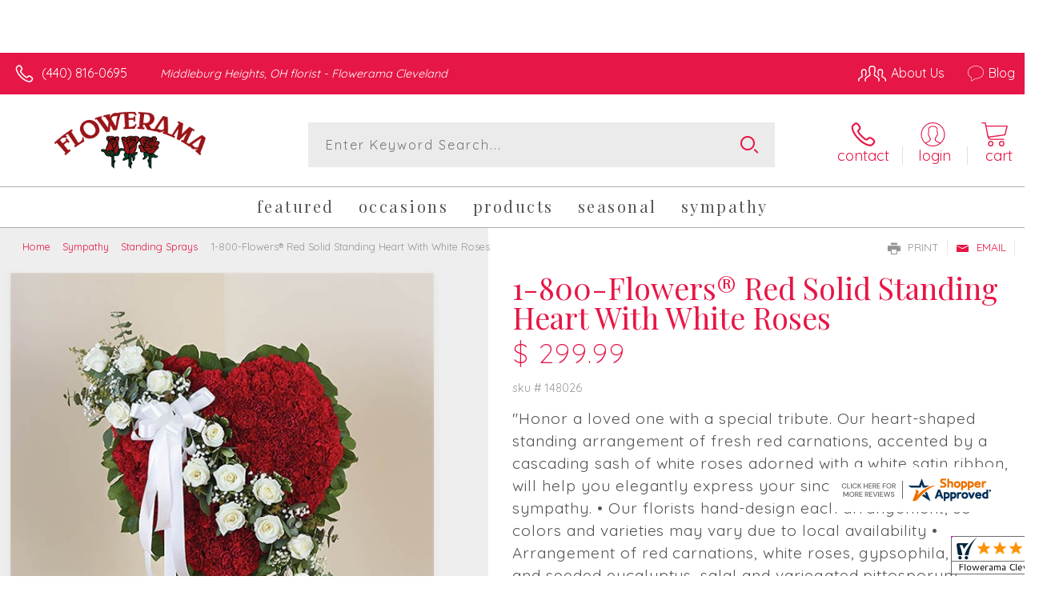

--- FILE ---
content_type: application/javascript
request_url: https://www.shopperapproved.com/widgets/testimonial/3.0/_BLOOMF2200000.js
body_size: 9971
content:

var sa_widget_overall = '4.8';
var sa_widget_overallcount = '348';
var dark_logo = 'https://www.shopperapproved.com/widgets/images/widgetfooter-darklogo-eng.png';
var darknarrow_logo = 'https://www.shopperapproved.com/widgets/images/widgetfooter-darknarrow-eng.png';
var white_logo = 'https://www.shopperapproved.com/widgets/images/widgetfooter-whitelogo-eng.png';
var whitenarrow_logo = 'https://www.shopperapproved.com/widgets/images/widgetfooter-whitenarrow-eng.png';
var colorized_logo = 'https://www.shopperapproved.com/widgets/images/widgetfooter-darklogo-eng-colorized.png';

//Cached 2026-01-30 03:51:32

sa_id = '37667';
sa_widget_contents = [{"name":"<span class=\"sa_displayname\">Shannon S.<\/span>","date":"17 Jan 2026","stars":"5.0","link":"https:\/\/www.shopperapproved.com\/reviews\/Flowerama Cleveland?reviewid=213409349","comments":"    This is my go to flower shop I love them always a good buy\n    "},{"name":"<span class=\"sa_displayname\">Jim M.<\/span><span class=\"sa_location\">- <span class=\"sa_stateprov\">ohio<\/span>, <span class=\"sa_country\">united states<\/span><\/span>","date":"27 Nov 2025","stars":"5.0","link":"https:\/\/www.shopperapproved.com\/reviews\/Flowerama Cleveland?reviewid=209971693","comments":"    Ordering was simple.  Flower choices were limited; I thought they were a little pricey, but the product received rave reviews.\n    "},{"name":"<span class=\"sa_displayname\">Jason K.<\/span>","date":"15 Nov 2025","stars":"5.0","link":"https:\/\/www.shopperapproved.com\/reviews\/Flowerama Cleveland?reviewid=209825263","comments":"    You had exactly what I was looking for! Thank You!\n    "},{"name":"<span class=\"sa_displayname\">Osvaldo B.<\/span>","date":"12 Nov 2025","stars":"5.0","link":"https:\/\/www.shopperapproved.com\/reviews\/Flowerama Cleveland?reviewid=209630184","comments":"    Great selections.\n    "},{"name":"<span class=\"sa_displayname sa_anonymous\">A Reviewer<\/span>","date":"24 Oct 2025","stars":"5.0","link":"https:\/\/www.shopperapproved.com\/reviews\/Flowerama Cleveland?reviewid=208564172","comments":"    very nice flowers, easy to order\n    "},{"name":"<span class=\"sa_displayname\">Malcolm D.<\/span>","date":"21 Oct 2025","stars":"5.0","link":"https:\/\/www.shopperapproved.com\/reviews\/Flowerama Cleveland?reviewid=208409367","comments":"    Website was very user friendly.\n    "},{"name":"<span class=\"sa_displayname\">Jeanette T.<\/span><span class=\"sa_location\">- <span class=\"sa_stateprov\">Ohio<\/span>, <span class=\"sa_country\">united states<\/span><\/span>","date":"29 Sep 2025","stars":"5.0","link":"https:\/\/www.shopperapproved.com\/reviews\/Flowerama Cleveland?reviewid=206724437","comments":"    On time and nice quality\n    "},{"name":"<span class=\"sa_displayname\">Grace H.<\/span>","date":"26 Sep 2025","stars":"5.0","link":"https:\/\/www.shopperapproved.com\/reviews\/Flowerama Cleveland?reviewid=207126159","comments":"    This was easy and I hope all instructions I've sent make sense. Thank you.\n    "},{"name":"<span class=\"sa_displayname\">Steve F.<\/span>","date":"22 Sep 2025","stars":"5.0","link":"https:\/\/www.shopperapproved.com\/reviews\/Flowerama Cleveland?reviewid=206420142","comments":"    All good\n    "},{"name":"<span class=\"sa_displayname\">Nathaniel S.<\/span>","date":"15 Sep 2025","stars":"5.0","link":"https:\/\/www.shopperapproved.com\/reviews\/Flowerama Cleveland?reviewid=206554943","comments":"    Shopping was quick and easy. Excellent selection of bouquets!\n    "},{"name":"<span class=\"sa_displayname\">Barbara C.<\/span>","date":"07 Sep 2025","stars":"5.0","link":"https:\/\/www.shopperapproved.com\/reviews\/Flowerama Cleveland?reviewid=206140919","comments":"    Easy\n    "},{"name":"<span class=\"sa_displayname\">Jose T.<\/span>","date":"20 Jun 2025","stars":"5.0","link":"https:\/\/www.shopperapproved.com\/reviews\/Flowerama Cleveland?reviewid=201975247","comments":"    Great\n    "},{"name":"<span class=\"sa_displayname\">Denise F.<\/span><span class=\"sa_location\">- <span class=\"sa_stateprov\">Ohio<\/span>, <span class=\"sa_country\">United States<\/span><\/span>","date":"01 Jun 2025","stars":"5.0","link":"https:\/\/www.shopperapproved.com\/reviews\/Flowerama Cleveland?reviewid=200349341","comments":"    Quick, easy and I know the flowers will be beautiful!  Flowers were fresh and lasted a long time.  My friend was thrilled to receive them; they brightened her day.\n    "},{"name":"<span class=\"sa_displayname\">Jacqueline M.<\/span>","date":"29 May 2025","stars":"5.0","link":"https:\/\/www.shopperapproved.com\/reviews\/Flowerama Cleveland?reviewid=200279586","comments":"    I highly recommend Flowerama. The arrangement was beautiful and I appreciate the overall shopping experience.\n    "},{"name":"<span class=\"sa_displayname sa_anonymous\">A Reviewer<\/span>","date":"29 May 2025","stars":"5.0","link":"https:\/\/www.shopperapproved.com\/reviews\/Flowerama Cleveland?reviewid=200903769","comments":"    Great easy access\n    "},{"name":"<span class=\"sa_displayname\">Lynn<\/span><span class=\"sa_location\">- <span class=\"sa_stateprov\">Ohio<\/span>, <span class=\"sa_country\">united states<\/span><\/span>","date":"18 May 2025","stars":"5.0","link":"https:\/\/www.shopperapproved.com\/reviews\/Flowerama Cleveland?reviewid=199793838","comments":"    I love this store. They are so nice and helpful!\n    "},{"name":"<span class=\"sa_displayname\">Kathleen O.<\/span>","date":"14 May 2025","stars":"5.0","link":"https:\/\/www.shopperapproved.com\/reviews\/Flowerama Cleveland?reviewid=200149034","comments":"    Good easy\n    "},{"name":"<span class=\"sa_displayname\">OZELLA L.<\/span>","date":"10 May 2025","stars":"5.0","link":"https:\/\/www.shopperapproved.com\/reviews\/Flowerama Cleveland?reviewid=199979812","comments":"    Easy to navigate the website and I love that there is a next day delivery option to send the flowers on Mother\u2019s Day! Thank you so much\n    "},{"name":"<span class=\"sa_displayname\">Shawna J.<\/span>","date":"10 May 2025","stars":"5.0","link":"https:\/\/www.shopperapproved.com\/reviews\/Flowerama Cleveland?reviewid=199975280","comments":"    Easy fast fair\n    "},{"name":"<span class=\"sa_displayname\">Donna L.<\/span>","date":"09 May 2025","stars":"5.0","link":"https:\/\/www.shopperapproved.com\/reviews\/Flowerama Cleveland?reviewid=199868860","comments":"    easy to order.  close by so I have seen the flower arrangements that Flowerama offer in person... always very pretty.\n    "},{"name":"<span class=\"sa_displayname\">Don M.<\/span>","date":"08 May 2025","stars":"5.0","link":"https:\/\/www.shopperapproved.com\/reviews\/Flowerama Cleveland?reviewid=199823499","comments":"    The shopping experience was great. Fast checkout, and easy use of the online application.\n    "},{"name":"<span class=\"sa_displayname\">Kim A.<\/span>","date":"30 Apr 2025","stars":"5.0","link":"https:\/\/www.shopperapproved.com\/reviews\/Flowerama Cleveland?reviewid=199362442","comments":"    Very easy to do.\n    "},{"name":"<span class=\"sa_displayname sa_anonymous\">A Reviewer<\/span>","date":"15 Feb 2025","stars":"5.0","link":"https:\/\/www.shopperapproved.com\/reviews\/Flowerama Cleveland?reviewid=195265090","comments":"    Amazing\n    "},{"name":"<span class=\"sa_displayname\">Corinne R.<\/span><span class=\"sa_location\">- <span class=\"sa_stateprov\">OH<\/span>, <span class=\"sa_country\">United States<\/span><\/span>","date":"14 Feb 2025","stars":"5.0","link":"https:\/\/www.shopperapproved.com\/reviews\/Flowerama Cleveland?reviewid=194577359","comments":"    The ease of ordering and variety of selections is good.\n    "},{"name":"<span class=\"sa_displayname\">Ruth L.<\/span>","date":"14 Feb 2025","stars":"5.0","link":"https:\/\/www.shopperapproved.com\/reviews\/Flowerama Cleveland?reviewid=195183274","comments":"    Easy\n    "},{"name":"<span class=\"sa_displayname\">Matthew K.<\/span>","date":"14 Feb 2025","stars":"5.0","link":"https:\/\/www.shopperapproved.com\/reviews\/Flowerama Cleveland?reviewid=195173257","comments":"    Good online experience\n    "},{"name":"<span class=\"sa_displayname sa_anonymous\">A Reviewer<\/span>","date":"13 Feb 2025","stars":"5.0","link":"https:\/\/www.shopperapproved.com\/reviews\/Flowerama Cleveland?reviewid=195117232","comments":"    seemeless!\n    "},{"name":"<span class=\"sa_displayname sa_anonymous\">A Reviewer<\/span>","date":"12 Feb 2025","stars":"5.0","link":"https:\/\/www.shopperapproved.com\/reviews\/Flowerama Cleveland?reviewid=195066012","comments":"    easy to use\n    "},{"name":"<span class=\"sa_displayname\">Lisa S.<\/span><span class=\"sa_location\">- <span class=\"sa_stateprov\">Ohio<\/span>, <span class=\"sa_country\">united states<\/span><\/span>","date":"01 Jan 2025","stars":"5.0","link":"https:\/\/www.shopperapproved.com\/reviews\/Flowerama Cleveland?reviewid=192428040","comments":"    Website user friendly and selection of products was great\n    "},{"name":"<span class=\"sa_displayname\">Lois D.<\/span>","date":"05 Dec 2024","stars":"5.0","link":"https:\/\/www.shopperapproved.com\/reviews\/Flowerama Cleveland?reviewid=191538640","comments":"    a little confusing filling out the forms\n    "},{"name":"<span class=\"sa_displayname\">Isabelle G.<\/span><span class=\"sa_location\">- <span class=\"sa_stateprov\">OH<\/span>, <span class=\"sa_country\">united states<\/span><\/span>","date":"02 Dec 2024","stars":"5.0","link":"https:\/\/www.shopperapproved.com\/reviews\/Flowerama Cleveland?reviewid=190521483","comments":"    The basket was beautiful and the recipient loved it.\n    "},{"name":"<span class=\"sa_displayname\">Julia D.<\/span><span class=\"sa_location\">- <span class=\"sa_stateprov\">VA<\/span>, <span class=\"sa_country\">united states<\/span><\/span>","date":"26 Nov 2024","stars":"5.0","link":"https:\/\/www.shopperapproved.com\/reviews\/Flowerama Cleveland?reviewid=190187251","comments":"    My mother loved it\n    "},{"name":"<span class=\"sa_displayname\">Kimberly C.<\/span><span class=\"sa_location\">- <span class=\"sa_stateprov\">OH<\/span>, <span class=\"sa_country\">united states<\/span><\/span>","date":"22 Nov 2024","stars":"5.0","link":"https:\/\/www.shopperapproved.com\/reviews\/Flowerama Cleveland?reviewid=190026218","comments":"    Love being able to order online\n    "},{"name":"<span class=\"sa_displayname\">LLL<\/span><span class=\"sa_location\">- <span class=\"sa_stateprov\">OH<\/span>, <span class=\"sa_country\">united states<\/span><\/span>","date":"03 Nov 2024","stars":"5.0","link":"https:\/\/www.shopperapproved.com\/reviews\/Flowerama Cleveland?reviewid=189184026","comments":"    I had a question & the person on the phone was very helpful and pleasant.\n    "},{"name":"<span class=\"sa_displayname\">Patricia V.<\/span>","date":"02 Nov 2024","stars":"5.0","link":"https:\/\/www.shopperapproved.com\/reviews\/Flowerama Cleveland?reviewid=189590600","comments":"    Easy to shop but I\u2019ll reserve my praise once I see the item that was sent\n    "},{"name":"<span class=\"sa_displayname\">Marsha W.<\/span><span class=\"sa_location\">- <span class=\"sa_stateprov\">Ohio<\/span>, <span class=\"sa_country\">united states<\/span><\/span>","date":"24 Oct 2024","stars":"5.0","link":"https:\/\/www.shopperapproved.com\/reviews\/Flowerama Cleveland?reviewid=187725327","comments":"    It was what I expected.\n    "},{"name":"<span class=\"sa_displayname\">Ronald R.<\/span>","date":"14 Oct 2024","stars":"5.0","link":"https:\/\/www.shopperapproved.com\/reviews\/Flowerama Cleveland?reviewid=188634572","comments":"    Quick and easy.\n    "},{"name":"<span class=\"sa_displayname sa_anonymous\">A Reviewer<\/span>","date":"23 Sep 2024","stars":"5.0","link":"https:\/\/www.shopperapproved.com\/reviews\/Flowerama Cleveland?reviewid=187548532","comments":"    Super easy.....and easy to go back and make changes\n    "},{"name":"<span class=\"sa_displayname\">Diana W.<\/span>","date":"17 Sep 2024","stars":"5.0","link":"https:\/\/www.shopperapproved.com\/reviews\/Flowerama Cleveland?reviewid=187256917","comments":"    Depending on how the arrangement is I will use your services again.\n    "},{"name":"<span class=\"sa_displayname\">Michelle R.<\/span>","date":"27 Aug 2024","stars":"5.0","link":"https:\/\/www.shopperapproved.com\/reviews\/Flowerama Cleveland?reviewid=186163293","comments":"    wonderful\n    "},{"name":"<span class=\"sa_displayname\">Tadd P.<\/span>","date":"14 Aug 2024","stars":"5.0","link":"https:\/\/www.shopperapproved.com\/reviews\/Flowerama Cleveland?reviewid=185479544","comments":"    Easy and fast\n    "},{"name":"<span class=\"sa_displayname\">Shane<\/span>","date":"13 Aug 2024","stars":"5.0","link":"https:\/\/www.shopperapproved.com\/reviews\/Flowerama Cleveland?reviewid=185464576","comments":"    I love your store.\n    "},{"name":"<span class=\"sa_displayname\">Debra W.<\/span>","date":"07 Aug 2024","stars":"5.0","link":"https:\/\/www.shopperapproved.com\/reviews\/Flowerama Cleveland?reviewid=185178215","comments":"    I am not real sure..  I have not purchased in a while.  I hope this is delivered and I don't have to find out when I get there it was not delivered.\n    "},{"name":"<span class=\"sa_displayname\">Cassidy<\/span><span class=\"sa_location\">- <span class=\"sa_stateprov\">OH<\/span>, <span class=\"sa_country\">United States<\/span><\/span>","date":"24 Jul 2024","stars":"5.0","link":"https:\/\/www.shopperapproved.com\/reviews\/Flowerama Cleveland?reviewid=183843892","comments":"    Everything went great!\n    "},{"name":"<span class=\"sa_displayname\">Carlos C.<\/span>","date":"21 Jul 2024","stars":"5.0","link":"https:\/\/www.shopperapproved.com\/reviews\/Flowerama Cleveland?reviewid=184374713","comments":"    Thank you!\n    "},{"name":"<span class=\"sa_displayname sa_anonymous\">A Reviewer<\/span>","date":"18 Jul 2024","stars":"5.0","link":"https:\/\/www.shopperapproved.com\/reviews\/Flowerama Cleveland?reviewid=184230709","comments":"    User friendly\n    "},{"name":"<span class=\"sa_displayname\">Debra W.<\/span>","date":"31 May 2024","stars":"5.0","link":"https:\/\/www.shopperapproved.com\/reviews\/Flowerama Cleveland?reviewid=181868352","comments":"    I will reserve judgement until I have seen flowers and know that the arrangement was that way it looked in the picture.  Also will revisit if the flowers were delivered on time.\n    "},{"name":"<span class=\"sa_displayname\">Giselle C.<\/span>","date":"21 May 2024","stars":"5.0","link":"https:\/\/www.shopperapproved.com\/reviews\/Flowerama Cleveland?reviewid=180833609","comments":"    Great service!\n    "},{"name":"<span class=\"sa_displayname\">Chrissy<\/span>","date":"19 May 2024","stars":"5.0","link":"https:\/\/www.shopperapproved.com\/reviews\/Flowerama Cleveland?reviewid=180731647","comments":"    The tip at the end was odd, would like to know where it goes? To the drivers?\n    "},{"name":"<span class=\"sa_displayname\">Jeff T.<\/span>","date":"18 May 2024","stars":"5.0","link":"https:\/\/www.shopperapproved.com\/reviews\/Flowerama Cleveland?reviewid=180648975","comments":"    This flower shop on Pearle Road has always done an exceptional job.\n    "},{"name":"<span class=\"sa_displayname\">Jesse<\/span>","date":"10 May 2024","stars":"5.0","link":"https:\/\/www.shopperapproved.com\/reviews\/Flowerama Cleveland?reviewid=180773234","comments":"    Always use Flowerama\n    "},{"name":"<span class=\"sa_displayname\">Gabrielle<\/span>","date":"10 May 2024","stars":"5.0","link":"https:\/\/www.shopperapproved.com\/reviews\/Flowerama Cleveland?reviewid=180758368","comments":"    The process was easy. I always use you all for flower arrangements!\n    "},{"name":"<span class=\"sa_displayname\">Daniel J.<\/span>","date":"09 May 2024","stars":"5.0","link":"https:\/\/www.shopperapproved.com\/reviews\/Flowerama Cleveland?reviewid=180730479","comments":"    The website was very streamline and easy to understand. The flowers appear to be beautiful. Hopefully I can have a good report if the flowers are delivered on time and in Proper condition. So far very good!\n    "},{"name":"<span class=\"sa_displayname sa_anonymous\">A Reviewer<\/span>","date":"08 May 2024","stars":"5.0","link":"https:\/\/www.shopperapproved.com\/reviews\/Flowerama Cleveland?reviewid=180576850","comments":"    Easy to order from website.\n    "},{"name":"<span class=\"sa_displayname\">Lori G.<\/span>","date":"29 Apr 2024","stars":"5.0","link":"https:\/\/www.shopperapproved.com\/reviews\/Flowerama Cleveland?reviewid=180064694","comments":"    Great variety to choose from.  Quick and easy ordering process.\n    "},{"name":"<span class=\"sa_displayname\">Dianne S.<\/span>","date":"12 Apr 2024","stars":"5.0","link":"https:\/\/www.shopperapproved.com\/reviews\/Flowerama Cleveland?reviewid=179252055","comments":"    Shopping great hopefully delivery just as good\n    "},{"name":"<span class=\"sa_displayname\">Steve E.<\/span>","date":"29 Mar 2024","stars":"5.0","link":"https:\/\/www.shopperapproved.com\/reviews\/Flowerama Cleveland?reviewid=178498634","comments":"    Very good\n    "},{"name":"<span class=\"sa_displayname\">Dorinda<\/span>","date":"26 Mar 2024","stars":"5.0","link":"https:\/\/www.shopperapproved.com\/reviews\/Flowerama Cleveland?reviewid=178344411","comments":"    I shop here because of Delores.\n    "},{"name":"<span class=\"sa_displayname\">Vanessa K.<\/span>","date":"25 Mar 2024","stars":"5.0","link":"https:\/\/www.shopperapproved.com\/reviews\/Flowerama Cleveland?reviewid=178258107","comments":"    Website easy to maneuver\n    "},{"name":"<span class=\"sa_displayname\">Brett L.<\/span>","date":"13 Mar 2024","stars":"5.0","link":"https:\/\/www.shopperapproved.com\/reviews\/Flowerama Cleveland?reviewid=177641375","comments":"    So far so good\n    "},{"name":"<span class=\"sa_displayname\">Cindy<\/span>","date":"13 Mar 2024","stars":"5.0","link":"https:\/\/www.shopperapproved.com\/reviews\/Flowerama Cleveland?reviewid=176996841","comments":"    I ordered the flowers the day before they were sent the next day on time. Thank you very much.\n    "},{"name":"<span class=\"sa_displayname\">Morgane<\/span><span class=\"sa_location\">- <span class=\"sa_stateprov\">Ohio<\/span>, <span class=\"sa_country\">united states<\/span><\/span>","date":"26 Feb 2024","stars":"5.0","link":"https:\/\/www.shopperapproved.com\/reviews\/Flowerama Cleveland?reviewid=176276604","comments":"    Flowerama is always quality and friendly service.\n    "},{"name":"<span class=\"sa_displayname\">mary T.<\/span>","date":"14 Feb 2024","stars":"5.0","link":"https:\/\/www.shopperapproved.com\/reviews\/Flowerama Cleveland?reviewid=176168949","comments":"    Don\u2019t know yet. Can better respond after I see the arrangement delivered.\n    "},{"name":"<span class=\"sa_displayname\">Dwight Y.<\/span>","date":"14 Feb 2024","stars":"5.0","link":"https:\/\/www.shopperapproved.com\/reviews\/Flowerama Cleveland?reviewid=176141294","comments":"    Quick and easy\n    "},{"name":"<span class=\"sa_displayname\">David S.<\/span>","date":"13 Feb 2024","stars":"5.0","link":"https:\/\/www.shopperapproved.com\/reviews\/Flowerama Cleveland?reviewid=176121740","comments":"    Always had good experience\n    "},{"name":"<span class=\"sa_displayname\">Dale<\/span>","date":"13 Feb 2024","stars":"5.0","link":"https:\/\/www.shopperapproved.com\/reviews\/Flowerama Cleveland?reviewid=176094269","comments":"    So easy to use.\n    "},{"name":"<span class=\"sa_displayname\">michelle<\/span>","date":"12 Feb 2024","stars":"5.0","link":"https:\/\/www.shopperapproved.com\/reviews\/Flowerama Cleveland?reviewid=176048708","comments":"    Quick and easy web portal beautiful variety\n    "},{"name":"<span class=\"sa_displayname sa_anonymous\">A Reviewer<\/span>","date":"12 Feb 2024","stars":"5.0","link":"https:\/\/www.shopperapproved.com\/reviews\/Flowerama Cleveland?reviewid=176036684","comments":"    The flowers are beautiful! Thank you :)\n    "},{"name":"<span class=\"sa_displayname\">Ty F.<\/span>","date":"07 Feb 2024","stars":"5.0","link":"https:\/\/www.shopperapproved.com\/reviews\/Flowerama Cleveland?reviewid=175831612","comments":"    The recipient loved her flowers she said it had her day! That's satisfying to the buyer! Great job!\n    "},{"name":"<span class=\"sa_displayname\">Joseph F.<\/span>","date":"01 Feb 2024","stars":"5.0","link":"https:\/\/www.shopperapproved.com\/reviews\/Flowerama Cleveland?reviewid=175539692","comments":"    I've dealt with your location for many years and always loved the service\n    "},{"name":"<span class=\"sa_displayname\">William D.<\/span>","date":"30 Jan 2024","stars":"5.0","link":"https:\/\/www.shopperapproved.com\/reviews\/Flowerama Cleveland?reviewid=175398530","comments":"    Good\n    "},{"name":"<span class=\"sa_displayname\">Johnathan A.<\/span>","date":"21 Jan 2024","stars":"5.0","link":"https:\/\/www.shopperapproved.com\/reviews\/Flowerama Cleveland?reviewid=174485256","comments":"    Very easy to use. Happy with my purchase\n    "},{"name":"<span class=\"sa_displayname sa_anonymous\">A Reviewer<\/span>","date":"18 Jan 2024","stars":"5.0","link":"https:\/\/www.shopperapproved.com\/reviews\/Flowerama Cleveland?reviewid=174823336","comments":"    Very happy with service\n    "},{"name":"<span class=\"sa_displayname\">Lorna L.<\/span><span class=\"sa_location\">- <span class=\"sa_stateprov\">OH<\/span>, <span class=\"sa_country\">united states<\/span><\/span>","date":"24 Dec 2023","stars":"5.0","link":"https:\/\/www.shopperapproved.com\/reviews\/Flowerama Cleveland?reviewid=173160933","comments":"    The arrangement was just like the picture. Very lovely and fresh. Thank you\n    "},{"name":"<span class=\"sa_displayname\">Debbie W.<\/span>","date":"19 Dec 2023","stars":"5.0","link":"https:\/\/www.shopperapproved.com\/reviews\/Flowerama Cleveland?reviewid=173481382","comments":"    Your website is very user friendly and the checkout was great as well.\n    "},{"name":"<span class=\"sa_displayname\">Jessica<\/span>","date":"27 Nov 2023","stars":"5.0","link":"https:\/\/www.shopperapproved.com\/reviews\/Flowerama Cleveland?reviewid=172077338","comments":"    There's always a beautiful selection available and the option to schedule the delivery though the website was a life saver! The process was very simple and took no time at all.\n    "},{"name":"<span class=\"sa_displayname\">Tom B.<\/span>","date":"24 Nov 2023","stars":"5.0","link":"https:\/\/www.shopperapproved.com\/reviews\/Flowerama Cleveland?reviewid=171843755","comments":"    Your store and property always look great.\n    "},{"name":"<span class=\"sa_displayname\">Marlane M.<\/span>","date":"21 Nov 2023","stars":"5.0","link":"https:\/\/www.shopperapproved.com\/reviews\/Flowerama Cleveland?reviewid=171187462","comments":"    I will definitely order from Flowerama again. Everything about my order was convenient for me and handled professionally by their staff.\n    "},{"name":"<span class=\"sa_displayname\">Dennis K.<\/span>","date":"17 Nov 2023","stars":"5.0","link":"https:\/\/www.shopperapproved.com\/reviews\/Flowerama Cleveland?reviewid=170968360","comments":"    Quick and easy.\n    "},{"name":"<span class=\"sa_displayname\">Parsafony T.<\/span>","date":"12 Nov 2023","stars":"5.0","link":"https:\/\/www.shopperapproved.com\/reviews\/Flowerama Cleveland?reviewid=171209499","comments":"    Always do such great work!\n    "},{"name":"<span class=\"sa_displayname\">Lois V.<\/span>","date":"28 Sep 2023","stars":"5.0","link":"https:\/\/www.shopperapproved.com\/reviews\/Flowerama Cleveland?reviewid=168372361","comments":"    The flowers were for my best friend's birthday. They were delivered on time and she absolutely LOVED them! I saw them 3 days later, they still looked as fresh as could be. Thank you, Flowerama!\n    "},{"name":"<span class=\"sa_displayname\">Fernando P.<\/span>","date":"14 Sep 2023","stars":"5.0","link":"https:\/\/www.shopperapproved.com\/reviews\/Flowerama Cleveland?reviewid=168185309","comments":"    They are great!!\n    "},{"name":"<span class=\"sa_displayname sa_anonymous\">A Reviewer<\/span>","date":"13 Sep 2023","stars":"5.0","link":"https:\/\/www.shopperapproved.com\/reviews\/Flowerama Cleveland?reviewid=168115875","comments":"    Great service\n    "},{"name":"<span class=\"sa_displayname sa_anonymous\">A Reviewer<\/span>","date":"11 Sep 2023","stars":"5.0","link":"https:\/\/www.shopperapproved.com\/reviews\/Flowerama Cleveland?reviewid=168048300","comments":"    Website is easy to use. Pictures are beautiful\n    "},{"name":"<span class=\"sa_displayname\">Eugenia M.<\/span>","date":"04 Sep 2023","stars":"5.0","link":"https:\/\/www.shopperapproved.com\/reviews\/Flowerama Cleveland?reviewid=167036742","comments":"    The delivery was done on time as promised.\n    "},{"name":"<span class=\"sa_displayname\">Giovanni T.<\/span>","date":"27 Aug 2023","stars":"5.0","link":"https:\/\/www.shopperapproved.com\/reviews\/Flowerama Cleveland?reviewid=167140924","comments":"    I'm always shopping here for my fiance and I saw you guys changed your hours and unfortunately you guys close before I get out of work most days but where there's a will there's a way! Thank you guys for always helping to put a smile on my wife's face!\n    "},{"name":"<span class=\"sa_displayname\">Jasper<\/span>","date":"22 Aug 2023","stars":"5.0","link":"https:\/\/www.shopperapproved.com\/reviews\/Flowerama Cleveland?reviewid=166893978","comments":"    Great shanetta at the maple location was great\n    "},{"name":"<span class=\"sa_displayname\">Pamela<\/span>","date":"16 Aug 2023","stars":"5.0","link":"https:\/\/www.shopperapproved.com\/reviews\/Flowerama Cleveland?reviewid=166562811","comments":"    Great\n    "},{"name":"<span class=\"sa_displayname\">Shane<\/span>","date":"15 Aug 2023","stars":"5.0","link":"https:\/\/www.shopperapproved.com\/reviews\/Flowerama Cleveland?reviewid=166527516","comments":"    Thank you!\n    "},{"name":"<span class=\"sa_displayname\">Kel<\/span>","date":"15 Aug 2023","stars":"5.0","link":"https:\/\/www.shopperapproved.com\/reviews\/Flowerama Cleveland?reviewid=165891863","comments":"    Saturday August 5th, 2023 Called to confirm delivery area, girl was amazing!<br>Thursday August 10th called to confirm order, was told that it should be delivered within next few hours.<br>Friday August 11th called to find out WHY it wasn't delivered, the original store could not find my online order (placed Saturday). They directed me to a different location, which I called, and at first THEY couldn't find my order either :( After some digging she found it, apologized profusely, offered to send it out with some chocolates and a balloon. Recipient received the next day, delivery man apologized for the wet balloons (it was raining). I realize that things happen, and the order was intricate (cat bouquet), but someone should have called me to let me know there was an issue instead of passing the buck to another store. Thankfully my mom (sender) and her sister (recipient) were amazed by the basket bouquet when it was (finally, albeit after her birthday) received.\n    "},{"name":"<span class=\"sa_displayname\">J-Var C.<\/span>","date":"02 Aug 2023","stars":"5.0","link":"https:\/\/www.shopperapproved.com\/reviews\/Flowerama Cleveland?reviewid=165713695","comments":"    My shopping experience with y'all is always great\n    "},{"name":"<span class=\"sa_displayname\">Vanita<\/span>","date":"01 Aug 2023","stars":"5.0","link":"https:\/\/www.shopperapproved.com\/reviews\/Flowerama Cleveland?reviewid=165061771","comments":"    Great\n    "},{"name":"<span class=\"sa_displayname sa_anonymous\">A Reviewer<\/span>","date":"01 Aug 2023","stars":"5.0","link":"https:\/\/www.shopperapproved.com\/reviews\/Flowerama Cleveland?reviewid=165655797","comments":"    -\n    "},{"name":"<span class=\"sa_displayname\">Lyric<\/span>","date":"10 Jul 2023","stars":"5.0","link":"https:\/\/www.shopperapproved.com\/reviews\/Flowerama Cleveland?reviewid=164528403","comments":"    The representative at the Middleburg location in Ohio was helpful and kind!\n    "},{"name":"<span class=\"sa_displayname\">Karen M.<\/span>","date":"09 Jun 2023","stars":"5.0","link":"https:\/\/www.shopperapproved.com\/reviews\/Flowerama Cleveland?reviewid=162978023","comments":"    Easy and good options\n    "},{"name":"<span class=\"sa_displayname\">Barbara M.<\/span>","date":"04 Jun 2023","stars":"5.0","link":"https:\/\/www.shopperapproved.com\/reviews\/Flowerama Cleveland?reviewid=162185839","comments":"    Great service\n    "},{"name":"<span class=\"sa_displayname\">Norma S.<\/span>","date":"30 May 2023","stars":"5.0","link":"https:\/\/www.shopperapproved.com\/reviews\/Flowerama Cleveland?reviewid=161871802","comments":"    Your survey questions are not applicable to me since I am the sender. The recipient said they were nice!\n    "},{"name":"<span class=\"sa_displayname sa_anonymous\">A Reviewer<\/span><span class=\"sa_location\">- <span class=\"sa_stateprov\">Ohio <\/span>, <span class=\"sa_country\">united states<\/span><\/span>","date":"21 May 2023","stars":"5.0","link":"https:\/\/www.shopperapproved.com\/reviews\/Flowerama Cleveland?reviewid=161413386","comments":"    It was beautiful.\n    "},{"name":"<span class=\"sa_displayname\">Amanda E.<\/span>","date":"20 May 2023","stars":"5.0","link":"https:\/\/www.shopperapproved.com\/reviews\/Flowerama Cleveland?reviewid=161909856","comments":"    It was easy and smooth.\n    "},{"name":"<span class=\"sa_displayname\">PATRICIA R.<\/span>","date":"19 May 2023","stars":"5.0","link":"https:\/\/www.shopperapproved.com\/reviews\/Flowerama Cleveland?reviewid=161888171","comments":"    QUICK\n    "}];
sa_css = '.sa_rounded .sa_review { -moz-border-radius: 10px !important; -webkit-border-radius: 10px !important; -khtml-border-radius: 10px !important; border-radius: 10px !important; } .sa_topborder .sa_review { border-width: 1px 0 0 0 !important; } .sa_noborder .sa_review { border-width: 0 !important; } .sa_bgWhite .sa_review { background-color: #ffffff; } .sa_bgBlack .sa_review { background-color: #000000; } .sa_bgBlue .sa_review { background-color: #012847; } .sa_bgGray .sa_review { background-color: #ebebeb; } .sa_bgRed .sa_review { background-color: #780001; } .sa_bgGreen .sa_review { background-color: #185a1c; } .sa_bgGold .sa_review { background-color: #b77105; } .sa_colorWhite .sa_review { color: #ffffff; } .sa_colorBlack .sa_review { color: #000000; } .sa_colorBlue .sa_review { color: #012847; } .sa_colorGray .sa_review { color: #808080; } .sa_borderWhite .sa_review { border: #ffffff solid 1px; } .sa_borderBlack .sa_review { border: #000000 solid 1px; } .sa_borderBlue .sa_review { border: #012847 solid 1px; } .sa_borderGray .sa_review { border: #ebebeb solid 1px; } .sa_displayname { font-weight: bold; padding-right: .5em; } .sa_info { width: 150px; font-size: 14px; padding: 0 12px 12px 0; overflow: hidden; } .sa_name { white-space: nowrap; overflow: hidden; text-overflow: ellipsis; } .sa_wide .sa_name { white-space: inherit; overflow: auto; text-overflow: none; } .sa_comments { background-color: inherit !important; overflow: hidden; position: relative; line-height: 1.2em; padding: 0 !important; } .sa_comments:before { background-color: inherit; bottom: 0; position: absolute; right: 0; content: \'\\2026\'; } .sa_comments:after{ content: \'\'; background-color: inherit; position: absolute; height: 100px; width: 100%; z-index: 1; } .sa_wide .sa_info { float: left; height: 90px; } .sa_wide .sa_comments { text-align: left; } .sa_review { clear: both; padding: 1em !important; height: 160px; overflow: hidden; margin: 2px; cursor: pointer; } .sa_review span { display: inline !important; } .sa_review span.sa_star { display: inline-block !important; } .sa_wide .sa_review { height: auto; overflow: auto; } .sa_star { cursor:pointer; /*background: url(\"https://www.shopperapproved.com/widgets/widgetstar.png\") no-repeat;*/ background: url(\"https://www.shopperapproved.com/thankyou/simplestar.png\") no-repeat; width: 24px; height: 24px; display: inline-block !important; padding-right: 4px; } .sa_activestar { background-position: 0 -24px; } .sa_date { display: none; } .sa_showdate .sa_date { display: block !important; } .sa_narrow { font-size: 11px !important; } .sa_narrow .sa_review { height: 130px; } .sa_narrow .sa_name { font-size: 12px !important; width: 120px !important; } .sa_narrow .sa_date { font-size: 12px !important; width: 120px !important; } /*.sa_narrow .sa_star { background: url(\"https://www.shopperapproved.com/widgets/widgetstar-small.png\") no-repeat !important; width: 18px !important; height: 18px !important; }*/ .sa_narrow .sa_star { background-image: url(\"https://www.shopperapproved.com/thankyou/simplestar.png\") !important; background-repeat: no-repeat !important; transform: scale(.75) !important; width: 26px !important; height: 30px !important; background-size: cover !important; background-position: 0 0; } .sa_narrow .sa_activestar { background-position: 0 -30px; } .sa_activestar_clientside { background-position: 0 -26px !important; } .sa_review120 .sa_review { height: 120px; } .sa_review95 .sa_review { height: 95px; } .sa_hidelocation .sa_location { display: none !important; } .sa_hideimage .sa_widget_footer { display: none !important; } .sa_temp { height: auto !important; overflow: visible !important; } .sa_wide.sa_narrow .sa_review { height: 50px; } .sa_wide.sa_narrow .sa_info { height: 35px; } .sa_wide.sa_narrow .sa_comments { } .sa_table { border: 0; background-color: inherit; } .sa_table tr { background-color: inherit; } .sa_table td { border: 0; background-color: inherit; } .sa_left { width: 150px; vertical-align: top; } .sa_right { vertical-align: top; } .sa_flex .sa_info,.sa_flex .sa_comments,.sa_flex .sa_review { height: auto !important; } .shopperapproved_widget table td { padding: 0 !important; }';

if (typeof(sa_static) == 'undefined')
    sa_static = false;

sa_setCookie = function(c_name,value,exdays)
{
    var exdate=new Date();
    exdate.setDate(exdate.getDate() + exdays);
    var c_value=escape(value) + ((exdays==null) ? "" : "; expires="+exdate.toUTCString())+"; secure";
    document.cookie=c_name + "=" + c_value;
}

sa_getCookie = function(c_name)
{
    var i,x,y,ARRcookies=document.cookie.split(";");
    for (i=0;i<ARRcookies.length;i++)
    {
        x=ARRcookies[i].substr(0,ARRcookies[i].indexOf("="));
        y=ARRcookies[i].substr(ARRcookies[i].indexOf("=")+1);
        x=x.replace(/^\s+|\s+$/g,"");
        if (x==c_name)
        {
            return unescape(y);
        }
    }
    return null;
} 

var sa_index = sa_getCookie('sa_current_view_merchant_'+sa_id);
var sa_product_index = sa_getCookie('sa_current_view_product_'+sa_id);
if (sa_index == null)
    sa_index = 0;
if (sa_product_index == null)
    sa_product_index = 0;    

function loadStyle(css) {
	
	//Adding roboto font on request for all
	var link = document.createElement('link');
    link.setAttribute('rel', 'stylesheet');
    link.setAttribute('type', 'text/css');
    link.setAttribute('href', 'https://fonts.googleapis.com/css?family=Roboto');
    document.getElementsByTagName('head')[0].appendChild(link);
	/////////////End roboto////////////
    var sastyle = document.createElement('style');
    sastyle.type = 'text/css';
    
    if (typeof(sastyle.styleSheet) != 'undefined' && typeof(sastyle.styleSheet.cssText) != 'undefined') {
        sastyle.styleSheet.cssText = css;   
    }
    else {
        sastyle.innerHTML = css;    
    }
    document.getElementsByTagName('head')[0].appendChild(sastyle);
}

function formatDate(date, format) {
    date = Date.parse(date);
    date = new Date(date);
    var day = date.getDate();
    var year = date.getFullYear();
    var month = date.getMonth();
    
    var longmonth = ['January', 'February', 'March', 'April', 'May', 'June', 'July', 'August', 'September', 'October', 'November', 'December'];
    var shortmonth = ['Jan', 'Feb', 'Mar', 'Apr', 'May', 'Jun', 'Jul', 'Aug', 'Sep', 'Oct', 'Nov', 'Dec'];
    
    switch (format) {
        case 'm/d/Y':
            return sa_pad(month+1, 2) + '/' + sa_pad(day, 2) + '/' + year;
        case 'd/m/Y':
            return sa_pad(day, 2) + '/' + sa_pad(month+1, 2) + '/' + year; 
        case 'j M Y':
            return day + ' ' + shortmonth[month] + ' ' + year;
        case 'F j, Y':
            return longmonth[month] + ' ' + day + ', ' + year;  
        default:
            return day + ' ' + shortmonth[month] + ' ' + year; 
    }  
}

function sa_pad(num, size) {
    var s = num+"";
    while (s.length < size) s = "0" + s;
    return s;
} 

var sa_loop = null;
function sa_loop_go(start) {
    
    if (typeof(sa_interval) == 'undefined') {
        sa_interval = 5000;
    }
    
    if (typeof(sa_loop) != 'undefined' && sa_loop != null)
        clearInterval(sa_loop);    
    if (start)
        sa_loop = window.setTimeout(saLoop, sa_interval);  
}

var jQueryScriptOutputted = false;
function initsaJQWidget3(restart) {
    
    if (typeof(restart) === 'undefined')
        restart = false;
    
    //if the jQuery object isn't available
    if (typeof(saJQ) == 'undefined') {

        if (! jQueryScriptOutputted) {
            //only output the script once..
            jQueryScriptOutputted = true;

            //output the script (load it from google api)
            var js = window.document.createElement('script');
            //jquery migration
            typeof(sa_jq_host) == 'undefined' ? sa_jq_host = 'www.shopperapproved.com': sa_jq_host;
            js.src = "//"+sa_jq_host+"/page/js/jquery.noconflict.js";
            // js.src = "//www.shopperapproved.com/page/js/jquery.noconflict.js";
            js.type = 'text/javascript'; 
            document.getElementsByTagName("head")[0].appendChild(js);
        }
        setTimeout(initsaJQWidget3, 50);
    } else { 
        
                
        function startShopperWidget3(first, tries)
        {
            tries = (typeof(tries) == 'undefined') ? 0 : ++tries;
            if (saJQ('div.shopperapproved_widget').length == 0 && tries < 10) {                 
                setTimeout(startShopperWidget3(first, tries), 300);
                return false;
            }
            
            if (typeof(sa_widget_overallcount) != 'undefined') {
                saJQ('.shopperapproved_rating_count').html(sa_widget_overallcount);
                saJQ('.shopperapproved_rating_value').html(sa_widget_overall);
            }
            
            
            if (typeof(first) == 'undefined')
                first = true;
                
            saJQ('a.sa_footer').click( function(e) {
                if (!saJQ(this).parent().siblings('div.shopperapproved_widget').hasClass('sa_hidelinks')) {
                    var nonwin = navigator.appName!='Microsoft Internet Explorer'?'yes':'no';
                    var height = screen.availHeight - 90;
                    var features = 'location='+nonwin+',scrollbars=yes,width=620,height='+height+',menubar=no,toolbar=no';
                    window.open(saJQ(this).prop('href'), 'shopperapproved', features);
                } 
                e.preventDefault();
            });
                                                                
            saJQ('div.shopperapproved_widget').each( function () {
                
                saJQ(this).height('css', '0px');
                
                var countclass = saJQ(this).attr('class').match(/sa_count([0-9]+)/);
                var count = (countclass) ? countclass[1] : 1;
                
                var horizontal = saJQ(this).hasClass('sa_horizontal');

                if (horizontal && saJQ(this).width() < count * 198) {
                    count = Math.floor(saJQ(this).width() / 198);
                    if (count < 1)
                        count = 1;
                }

                if (is_sa_product(this)) {
                    if (sa_product_widget_contents.length < count) {
                        count = sa_product_widget_contents.length;
                    }
                }
                else {
                    if (sa_widget_contents.length < count) {
                        count = sa_widget_contents.length;
                    }
                } 
                
                
                if ((horizontal && saJQ(this).width() / count >= 500) || (!horizontal && saJQ(this).width() >= 500)) {
                    saJQ(this).toggleClass('sa_wide', true);
                }

                var tdpercent = Math.round(100 / count);
                var widgethtml = (horizontal) ? '<table style="width:100%; table-layout: fixed;" cellpadding="5px"><tr>' : ''; 
                for (i=0; i<count; i++) {
                    if (horizontal)
                        widgethtml += '<td style="width:'+tdpercent+'%; vertical-align:top;">';
                    widgethtml += '<div class="sa_review" style="display: none;">';                            
                     
                    widgethtml += '<div class="sa_info"><span style="white-space: nowrap">'
                        + '<span class="sa_star"></span>'
                        + '<span class="sa_star"></span>'
                        + '<span class="sa_star"></span>'
                        + '<span class="sa_star"></span>'
                        + '<span class="sa_star"></span>'
                        + '</span>'
                        + '<div class="sa_name"></div>'
                        + '<div class="sa_date"></div>'
                        + '</div>';
                        
                     widgethtml += '<div class="sa_comments" style="padding-bottom: 10px"></div>';
                     
                     widgethtml += '</div>';
                     if (horizontal)
                        widgethtml += '</td>'; 
                     else
                        widgethtml += '<div style="clear:both;"></div>';                       
                }
                if (horizontal)
                    widgethtml += '</tr></table>';    
                saJQ(this).html(widgethtml);     
            });
            
            saJQ('window').resize( function () {
                var wide = ((saJQ('div.shopperapproved_widget').hasClass('sa_horizontal') && saJQ('div.shopperapproved_widget').width() / count >= 500)
                    || (!saJQ('div.shopperapproved_widget').hasClass('sa_horizontal') && saJQ('div.shopperapproved_widget').width() >= 500));
                saJQ('div.shopperapproved_widget').toggleClass('sa_wide', wide);
            });
            
            saLoop(first);

            if (!sa_static) {
                
                saJQ(' .sa_review').mouseover( function () {
                    sa_loop_go(false);      
                });
                
                saJQ(' .sa_review').mouseout( function () {
                    sa_loop_go(true);        
                });
                
                saJQ(' .sa_review').click( function() {
                    if (saJQ(this).data('link')) {
                        var nonwin=navigator.appName!='Microsoft Internet Explorer'?'yes':'no'; 
                        var certheight=screen.availHeight-90; 
                        window.open(saJQ(this).data('link'), 'shopperapproved', 'location='+nonwin+',scrollbars=yes,width=620,height='+certheight+',menubar=no,toolbar=no');
                    
                    }        
                });
            }     
            
        }
        
        var sa_started = restart;
        saJQ(document).ready( function() {
            if (sa_started) return false;            
            sa_started = true;
            startShopperWidget3();            
        });
        saJQ(window).on('load',function() {
            if (sa_started) return false;
            sa_started = true;
            startShopperWidget3();            
        });
        
        if (restart)
            startShopperWidget3(false);
    } 
    
    
} 

//No ellipses in javascript.

function is_sa_product(parent) {
    return (typeof(sa_product_widget_contents) != 'undefined' && saJQ(parent).hasClass('sa_product'));    
}

//Rotating testimonials            
var sa_html_cache = false;
var sa_widget_group = {};
var sa_reviewcount;
if (typeof(sa_widget_contents) != 'undefined') {
    sa_widget_group['merchant'] = sa_widget_contents;
    sa_reviewcount = sa_widget_contents.length;
}
if (typeof(sa_product_widget_contents) != 'undefined') {
    sa_widget_group['product'] = sa_product_widget_contents;
    sa_reviewcount = sa_product_widget_contents.length;
}
function saLoop(first)
{
    var rnd = Math.random();
    if (typeof(first) != 'undefined') {
        var sa_reviews = saJQ(' .sa_review');
    }
    else {
         var sa_reviews = saJQ('div.shopperapproved_widget .sa_review');
         if (sa_reviews.length == 0)
            sa_reviews = saJQ(' .sa_review'); 
         else
            sa_reviews = saJQ(sa_reviews).not('div.sa_static .sa_review');
            
         if (typeof(sa_product_widget_contents) != 'undefined' && sa_product_widget_contents.length <= 1)
            sa_reviews = saJQ(sa_reviews).not('div.sa_product .sa_review');
    }        
        
    var count = sa_reviews.length;
    var fadetime = (typeof(first) != 'undefined') ? 0 : 500;
    sa_reviews.fadeOut(fadetime, function() {
        var parent = saJQ(this).parents('div.shopperapproved_widget');
        if (!parent.hasClass('sa_static') || typeof(first) != 'undefined')
        {
            if (is_sa_product(parent)) {
                var g = 'product';
                if (typeof(sa_product_index) == 'undefined' || sa_product_index == '' || sa_product_index >= sa_product_widget_contents.length)
                    sa_product_index = 0;
                var gi = sa_product_index;
            }
            else {
                var g = 'merchant';
                if (typeof(sa_index) == 'undefined' || sa_index == '' || sa_index >= sa_widget_contents.length)
                    sa_index = 0;
                var gi = sa_index;
            }
                        
            if (sa_widget_group[g].length == 0)
            {
                saJQ(parent).hide();  
                saJQ(parent).parents(' .sa_container').hide();    
            }
            else
            {                
                saJQ(this).find(' .sa_name').html(sa_widget_group[g][gi]['name']);
                
                if (saJQ(this).parents('div.shopperapproved_widget').hasClass('sa_showdate')) {
                    if ((parent).hasClass('sa_mdY'))
                        format = 'm/d/Y';
                    else if ((parent).hasClass('sa_dmY'))
                        format = 'd/m/Y';
                    else if ((parent).hasClass('sa_FjY'))
                        format = 'F j, Y';
                    else if ((parent).hasClass('sa_jMY'))
                        format = 'j M Y';
                    else
                        format = false;
                    var date = formatDate(sa_widget_group[g][gi]['date'], format);
                    saJQ(this).find(' .sa_date').html(date);
                }                            
                saJQ(this).find(' .sa_comments').html(sa_widget_group[g][gi]['comments']);
                
                //New css
                saJQ(this).find(' .sa_star').toggleClass('sa_activestar', false);
                saJQ(this).find(' .sa_star').slice(0, sa_widget_group[g][gi]['stars']).each( function () {
                    saJQ(this).toggleClass('sa_activestar', true);
                });
                
                //Does it matter if they are there so long?
                // this cookie should be HttpOnly, so it's set from server side, and we can't modify it from JS
                // sa_setCookie('sa_current_view_'+g+'_'+sa_id, parseInt(gi) + 1, 1);
                if (sa_widget_group[g][gi]['link'] && !saJQ(this).parents('div.shopperapproved_widget').hasClass('sa_hidelinks'))
                    saJQ(this).data('link', sa_widget_group[g][gi]['link']);
               
            }
            
            if (is_sa_product(parent)) {    
                sa_product_index++;
                if (sa_product_index >= sa_product_widget_contents.length)
                    sa_product_index = 0;
            }
            else {
                sa_index++;
                if (sa_index >= sa_widget_contents.length)
                    sa_index = 0;    
            }
        }
        
        if (--count == 0) {
            saJQ(' .sa_review').fadeIn(fadetime+200).promise().done( function () {
                if (typeof(first) != 'undefined' && first) {
                    //After everything is run, resize containers so we don't jump at the bottom.
                    saJQ('div.shopperapproved_widget').not(' .sa_flex').not(' .sa_fill').each( function() {
                        
                        
                        
                        if (saJQ(this).height() > 0 && (typeof(sa_adjustheight) == 'undefined' || sa_adjustheight == true)) {
                            var h = saJQ(this).height();
                            if (h < 50)
                                h = 50;
                            saJQ(this).css('height', h + 'px');
                            if (h < 100) {
                                var rh = h - 25;
                                saJQ(' .sa_review').css({'height':rh+'px', 'overflow':'hidden'} );
                            }
                        }  
                        
                          
                    }); 
                    
                    if (!saJQ(parent).hasClass('sa_wide') && saJQ(this).width() > 0) {
                        saJQ(this).find(' .sa_name,.sa_info,.sa_comments').width(saJQ(this).width());
                    }
                    
                    
                    if (saJQ(parent).hasClass('sa_fill')) { 
                        
                        var hdiff;
                        
                        if (saJQ(parent).hasClass('sa_vertical')) {
                            var cclass = saJQ(parent).attr('class').match(/sa_count([0-9]+)/);
                            var c = (cclass) ? cclass[1] : 1;
                            hdiff = ((saJQ(parent).parent().height() - 60)/c ) - 180;
                            while (hdiff < 0 && c > 0) {
                                c--;
                                hdiff = ((saJQ(parent).parent().height() - 60)/c ) - 180;   
                            }
                        }
                        else {
                            hdiff = saJQ(parent).parent().height() - 240;
                        }
                        
                        if (saJQ(parent).hasClass('sa_wide')) {
                            saJQ(this).find(' .sa_info').height(90+hdiff+40);
                            saJQ(this).find(' .sa_comments').height(102+hdiff+40);
                        }
                        else {  
                            saJQ(this).height(160+hdiff);
                        }
                    }
                    else {
                        var last_height = 0; 
                        if (!saJQ(parent).hasClass('sa_wide')) {
                            var c_height =  saJQ(this).height() - saJQ(this).find(' .sa_info').height();
                            var e_height = 1.2 * 2;                                                             //line height
                            saJQ(this).find(' .sa_comments').height(e_height + 'em');
                            c_height -= saJQ(this).find(' .sa_comments').height();
                            while (last_height != saJQ(this).find(' .sa_comments').height() && saJQ(this).find(' .sa_comments').height() < c_height) {
                                e_height += 1.2;
                                saJQ(this).find(' .sa_comments').height(e_height + 'em'); 
                                last_height = saJQ(this).find(' .sa_comments').height();     
                            }
                        }
                        else {
                            var c_height =  saJQ(this).height();
                            var e_height = 1.2 * 2;                                                             //line height
                            saJQ(this).find(' .sa_comments').height(e_height + 'em');
                            c_height -= saJQ(this).find(' .sa_comments').height();
                            while (last_height != saJQ(this).find(' .sa_comments').height() && saJQ(this).find(' .sa_comments').height() < c_height) {
                                e_height += 1.2;
                                saJQ(this).find(' .sa_comments').height(e_height + 'em');  
                                last_height = saJQ(this).find(' .sa_comments').height();    
                            }    
                        }
                        
                    }
                    
                    
                    
                                        
                }    
            }); 
            
            if (!sa_static)
                sa_loop_go(true);  
                
            return false;            
        }
        
    });    
        
}

initsaJQWidget3();

loadStyle(sa_css);


//change the logo based on language
setTimeout(function(){
    var logo =  dark_logo;
    var str = saJQ('.sa_footer img').attr('src');
    if ( typeof(str) != 'undefined' && typeof(str) != null ){
        if (str.indexOf('darknarrow') >= 0){
            logo = darknarrow_logo;
        } else if(str.indexOf('whitenarrow') >= 0){
            logo = whitenarrow_logo;
        } else if(str.indexOf('whitelogo') >= 0){
            logo = white_logo;
        }

        if ((typeof(sa_id) != 'undefined' && sa_id == 28524) || (typeof(sa_siteid) != 'undefined' && sa_siteid == 28524)) {
            logo = colorized_logo;
        }

        saJQ('.sa_footer img').attr('src',logo);
    }
}, 1000);

